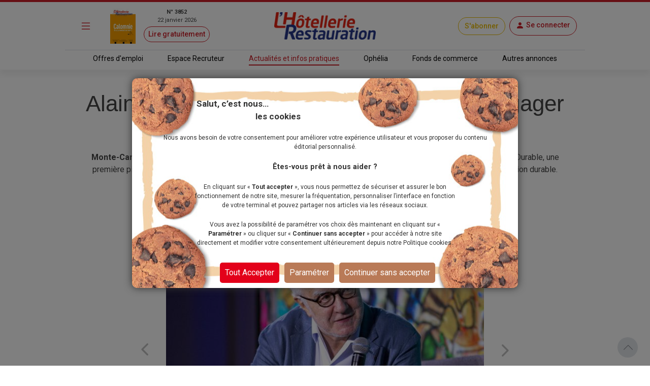

--- FILE ---
content_type: text/html; charset=utf-8
request_url: https://www.lhotellerie-restauration.fr/actualite/alain-ducasse-appelle-ses-confreres-a-s-engager-pour-une-gastronomie-durable
body_size: 27517
content:




<!DOCTYPE html>
<html lang="fr-FR" dir="ltr" xmlns:og="http://ogp.me/ns#">
<head>
    <meta charset="utf-8" />
    <meta http-equiv="Content-Type" content="text/html; charset=utf-8" />
    <meta name="viewport" content="width=device-width, initial-scale=1, user-scalable=yes">
    <title>Alain Ducasse appelle ses confr&#xE8;res &#xE0; s&#x27;engager pour une gastronomie durable</title>
    <link rel="icon" type="image/png" href="/favicon.ico" sizes="16x16">
    <meta name="theme-color" content="#CE1E28">
            <meta name="description" content="Alain Ducasse appelle ses confr&#xE8;res &#xE0; s&#x27;engager pour une gastronomie durable" />
        <meta name="image" content="https://www.lhotellerie-restauration.fr/PublishedFiles/Image/1d82f661/L/1d82f661-7651bf31-730d-48b0-81fc-2b3127c8d34e.jpg?v=638341239785410785">
        <meta itemprop="title" content="Alain Ducasse appelle ses confr&#xE8;res &#xE0; s&#x27;engager pour une gastronomie durable" />
            <meta itemprop="description" content="Alain Ducasse appelle ses confr&#xE8;res &#xE0; s&#x27;engager pour une gastronomie durable" />
        <meta itemprop="image" content="https://www.lhotellerie-restauration.fr/PublishedFiles/Image/1d82f661/L/1d82f661-7651bf31-730d-48b0-81fc-2b3127c8d34e.jpg?v=638341239785410785" />
            <meta property="og:title" content="Alain Ducasse appelle ses confr&#xE8;res &#xE0; s&#x27;engager pour une gastronomie durable" />
        <meta property="og:type" content="website" />
        <meta property="og:url" content="https://www.lhotellerie-restauration.fr/actualite/alain-ducasse-appelle-ses-confreres-a-s-engager-pour-une-gastronomie-durable" />
        <meta property="og:image" content="https://www.lhotellerie-restauration.fr/PublishedFiles/Image/1d82f661/L/1d82f661-7651bf31-730d-48b0-81fc-2b3127c8d34e.jpg?v=638341239785410785" />
            <meta property="og:description" content="Alain Ducasse appelle ses confr&#xE8;res &#xE0; s&#x27;engager pour une gastronomie durable" />
        <meta property="og:site_name" content="L'Hôtellerie Restauration" />
        <meta property="og:locale" content="fr_FR" />
        <meta property="fb:admins" content="100000198638506" />
        <meta property="fb:app_id" content="150969098610280" />
        <meta property="twitter:card" content="summary_large_image" />
        <meta property="twitter:url" content="https://www.lhotellerie-restauration.fr/actualite/alain-ducasse-appelle-ses-confreres-a-s-engager-pour-une-gastronomie-durable" />
        <meta property="twitter:title" content="Alain Ducasse appelle ses confr&#xE8;res &#xE0; s&#x27;engager pour une gastronomie durable" />
            <meta property="twitter:description" content="Alain Ducasse appelle ses confr&#xE8;res &#xE0; s&#x27;engager pour une gastronomie durable" />
        <meta property="twitter:image" content="https://www.lhotellerie-restauration.fr/PublishedFiles/Image/1d82f661/L/1d82f661-7651bf31-730d-48b0-81fc-2b3127c8d34e.jpg?v=638341239785410785" />
        <meta property="twitter:site" content="lhotellerieLHR" />
        <meta property="twitter:domain" content="lhotellerie-restauration.fr" />
        <meta property="twitter:creator" content="@lhotellerie_restauration" />
        <meta property="twitter:hashtag" content="hotellerie,restauration,emploi" />
    <meta http-equiv="X-UA-Compatible" content="IE=edge" />
    <meta name="apple-mobile-web-app-capable" content="yes" />

    <meta name="robots" content="max-snippet:-1, max-image-preview:large, max-video-preview:-1" />

		<meta name="robots" content="index, follow, noarchive, nocache">

    

    <link defer rel="stylesheet" href="https://fonts.googleapis.com/css?family=Roboto:300,400,500,700,900&display=swap">
    <link defer rel="stylesheet" href="https://fonts.cdnfonts.com/css/neo-sans-std-tr">
    <link defer rel="stylesheet" href="https://fonts.cdnfonts.com/css/bentonsans-regular">
    <link defer rel="stylesheet" href="/_fonts/alphanum.css" />
    <link defer rel="stylesheet" href="https://cdn.jsdelivr.net/npm/bootstrap-icons@1.11.1/font/bootstrap-icons.css">
    <link defer rel="stylesheet" href="https://cdnjs.cloudflare.com/ajax/libs/font-awesome/6.1.1/css/all.min.css" />

    
    
        <link defer rel="stylesheet" href="https://cdnjs.cloudflare.com/ajax/libs/jqueryui/1.12.1/jquery-ui.min.css" integrity="sha256-rByPlHULObEjJ6XQxW/flG2r+22R5dKiAoef+aXWfik=" crossorigin="anonymous" />
        <link defer rel="stylesheet" href="https://cdnjs.cloudflare.com/ajax/libs/bootstrap-tagsinput/0.8.0/bootstrap-tagsinput.css" integrity="sha256-uKEg9s9/RiqVVOIWQ8vq0IIqdJTdnxDMok9XhiqnApU=" crossorigin="anonymous" />
        <link defer rel="stylesheet" href="https://cdnjs.cloudflare.com/ajax/libs/toastr.js/latest/css/toastr.min.css" />
        <link defer rel="stylesheet" href="https://cdnjs.cloudflare.com/ajax/libs/slick-carousel/1.9.0/slick.min.css" integrity="sha512-yHknP1/AwR+yx26cB1y0cjvQUMvEa2PFzt1c9LlS4pRQ5NOTZFWbhBig+X9G9eYW/8m0/4OXNx8pxJ6z57x0dw==" crossorigin="anonymous" referrerpolicy="no-referrer" />
        <link defer rel="stylesheet" href="https://cdnjs.cloudflare.com/ajax/libs/slick-carousel/1.9.0/slick-theme.min.css" integrity="sha512-17EgCFERpgZKcm0j0fEq1YCJuyAWdz9KUtv1EjVuaOz8pDnh/0nZxmU6BBXwaaxqoi9PQXnRWqlcDB027hgv9A==" crossorigin="anonymous" referrerpolicy="no-referrer" />
        <link defer rel="stylesheet" href="https://cdnjs.cloudflare.com/ajax/libs/slim-select/2.12.1/slimselect.min.css" integrity="sha512-SfzwlVvWZrs8vawuFIIhjeCF8opltVLg96Wzfgr+hVF4jBT1qaOf6I/gYl9P4ZbQgDxRLjJBwUpypQoaGCxuOg==" crossorigin="anonymous" referrerpolicy="no-referrer" />
        <link defer rel="stylesheet" href="/_plugins/bootstrap-multiselect/css/bootstrap-multiselect.min.css" />
        <link defer rel="stylesheet" href="/_css/bundle.min.css?v=nizo0tcahf4nxl1bEacX89dkaVm17AGbXmEqB1RhifI" />
    
    <link rel="canonical" href="https://www.lhotellerie-restauration.fr/actualite/alain-ducasse-appelle-ses-confreres-a-s-engager-pour-une-gastronomie-durable" />

	<script async type="text/javascript">
		var tCPrivacyTagManager = "gtm";
	</script>
	<script async type="text/javascript" src="https://cdn.trustcommander.net/privacy/5824/privacy_v2_6.js"></script>
	<script async type="text/javascript">
		var scopeA;
		function getStatus(categoryID) {
			try {
				cact('consent.get', function (scopeB) {
					scopeA = scopeB;
				});
				if (scopeA && scopeA.consent.categories[categoryID].status === 'on') {
					return true;
				} else {
					return false;
				}
			} catch (e) {
				return false;
			}
		}
	</script>

    <script defer src="/_js/googletag.js"></script>
    <script defer>
        (function (w, d, s, l, i) {
            w[l] = w[l] || []; w[l].push({
                'gtm.start':
                    new Date().getTime(), event: 'gtm.js'
            }); var f = d.getElementsByTagName(s)[0],
                j = d.createElement(s), dl = l != 'dataLayer' ? '&l=' + l : ''; j.defer = true; j.src =
                    'https://www.googletagmanager.com/gtm.js?id=' + i + dl; f.parentNode.insertBefore(j, f);
        })(window, document, 'script', 'dataLayer', 'GTM-WJ5F6VR');
    </script>

        <script async src="https://tag.aticdn.net/131883/smarttag.js"></script>
    <script defer type="text/javascript" data-category="3" src="https://ced.sascdn.com/tag/776/smart.js"></script>
    <script defer type="text/javascript" data-category="3">
        var sas = sas || {};
        sas.cmd = sas.cmd || [];
        sas.cmd.push(function() {
         sas.setup({ networkid: 776, domain: "https://www6.smartadserver.com", defer: true });
        });
    </script>
</head>
<body class="editorial">
    <noscript>
        <iframe src="https://www.googletagmanager.com/ns.html?id=GTM-WJ5F6VR" height="0" width="0" style="display:none;visibility:hidden"></iframe>
    </noscript>

    <div id="wrapper" class="d-flex flex-column">
        <header class="fixed-top ">
            



<div class="default mb-2">
    <div class="red-line d-none d-md-block"></div>
    <!-- main nav -->
    <nav class="navbar navbar-dark main-nav">
        <div class="container g-0 my-1">
            <div class="row w-100 align-items-center">
                <div class="col-auto col-md-1 px-1">
                    <button id="main-menu-toggle" type="button" class="navbar-toggler text-primary px-1 px-md-3" data-bs-toggle="modal" href="#left-panel"><i class="bi bi-list"></i></button>
                </div>
                <div class="col-auto col-md-3 d-none d-md-block px-1">
                    <a id="header_newspaper" class="d-flex newspaper-link" href="https://collecte.numeo.acpm.fr/track?link=24441&amp;n=20260113&amp;cible=https%3A%2F%2Fwww.lhotellerie-restauration.fr%2Fpage-par-page.asp%3Ff%3D41tAfiffiPm0E%2CaoifXfV" target="_blank" rel="noreferrer noopener">
                        <img class="newspaper-cover-thumbnail" src="/PublishedFiles/Image/Cover/3852_22_janvier_2026.png" />
                        <div class="d-flex flex-column px-3 text-center">
                            <span class="fw-bold">N&#xB0; 3852</span>
                            <span>22 janvier 2026</span>
                            <span class="btn btn-pill btn-sm btn-outline-primary mt-1">Lire gratuitement</span>
                        </div>
                    </a>
                </div>
                <div class="col-auto col-md-4 px-1 text-center">
                    <a id="header_home" class="navbar-brand px-0 px-md-3" href="/">
                        <img src="/_images/logo.png" alt="Logo LHR">
                    </a>
                </div>
                <div class="col-auto col-md-4 ms-auto px-1 px-md-2">
                    <div class="row row-cols-auto justify-content-end align-items-center">
                            <a id="header_subscription" class="btn btn-pill btn-outline-primary subscribe" href="/abonnements">S&#x27;abonner</a>
                        <div class="text-center px-1 px-md-2">
                            


	<a id="account-menu-connection" class="text-primary text-center" rel="nofollow" href="/Identity/login?returnUrl=%2Factualite%2Falain-ducasse-appelle-ses-confreres-a-s-engager-pour-une-gastronomie-durable">
        <div class="btn btn-pill btn-outline-primary d-flex"><i class="bi bi-person-fill m-0"></i><span class="d-none d-md-block ms-1">Se connecter</span></div>
	</a>

                        </div>
                    </div>
                </div>
            </div>
        </div>
    </nav>

    <div class="border border-bottom border-0 container-md"></div>

    <!-- sub header -->
    <nav class="d-none d-md-block">
		<div class="container-fluid box-shadow-bottom">
			<div class="row row-cols-auto justify-content-center align-items-center">
				<ul class="nav">
					<li class="nav-item">
                        <a id="header_joboffers" class="nav-link nav-link--primary applicant " href="/emploi/emploi-hotel-restaurant">Offres d&#x27;emploi</a>
                    </li>
                    <li class="nav-item">
                        <a id="header_recruiter" class="nav-link nav-link--primary recruiter " href="/recrutement">Espace Recruteur</a>
                    </li>
					<li class="nav-item">
                        <a id="header_news" class="nav-link nav-link--primary default active" href="/actualite/home">Actualit&#xE9;s et infos pratiques</a>
					</li>
                    <li class="nav-item">
                        <a id="header_ophelia" class="nav-link nav-link--primary expert" href="/ophelia">Oph&#xE9;lia</a>
                    </li>
					<li class="nav-item">
                        <a id="header_commercialproperties" class="nav-link nav-link--primary vf" href="/vente-fonds-de-commerce.asp">Fonds de commerce</a>
                    </li>
					<li class="nav-item">
                        <a id="header_otherad" class="nav-link nav-link--primary recruiter" href="/pa.asp">Autres annonces</a>
					</li>
				</ul>
			</div>
		</div>
	</nav>
</div>
        </header>
        <div class="modal modal-left fade default" id="left-panel" aria-hidden="true" aria-labelledby="leftPanelLabel" tabindex="-1">
            <div class="modal-dialog modal-sm modal-dialog-centered">
                <div class="modal-content global-drawer">
                    <div class="modal-body p-0">
                        <ul class="list-group list-group-flush">
                            <li class="bg-light">
                                <a id="menu_newspaper" class="p-3 d-flex flex-row w-100" href="https://collecte.numeo.acpm.fr/track?link=24441&amp;n=20260113&amp;cible=https%3A%2F%2Fwww.lhotellerie-restauration.fr%2Fpage-par-page.asp%3Ff%3D41tAfiffiPm0E%2CaoifXfV" target="_blank" rel="noreferrer noopener">
                                    <div class="d-flex flex-column">
                                        <img class="img-fluid newspaper-cover-menu" src="/PublishedFiles/Image/Cover/3852_22_janvier_2026.png" />
                                    </div>
                                    <div class="d-flex flex-column px-3">
                                        <div class="d-flex flex-row fw-bold justify-content-center"> N&#xB0; 3852</div>
                                        <div class="text-center">22 janvier 2026</div>
                                        <div class="btn btn-pill btn-outline-primary m-2">
                                            Lire
                                        </div>
                                    </div>
                                </a>
                            </li>
                            <li class="list-group-item separator-menu-big"></li>
                            <li class="list-group-item list-group-item--primary applicant">
								<a id="menu_joboffers" class="link--primary" href="/emploi/emploi-hotel-restaurant">Offres d&#x27;emploi</a>
                            </li>
                            <li class="list-group-item list-group-item--primary recruiter">
								<a id="menu_recruiter" class="link--primary" href="/recrutement">Espace Recruteur</a>
                            </li>
                            <li class="list-group-item list-group-item--primary editorial">
                                <a id="menu_news" class="link--primary" href="/actualite/home">Actualit&#xE9;s et infos pratiques</a>
                            </li>
                            <li class="list-group-item list-group-item--primary expert">
                                <a id="menu_ophelia" class="link--primary" href="/ophelia">Oph&#xE9;lia</a>
                            </li>
                            <li class="list-group-item list-group-item--primary vf">
                                <a id="menu_commercialproperties" class="link--primary" href="/vente-fonds-de-commerce.asp">Fonds de commerce</a>
                            </li>
                            <li class="list-group-item list-group-item--primary ads">
                                <a id="menu_otherad" class="link--primary" href="/pa.asp">Autres annonces</a>
                            </li>
                            <li class="list-group-item separator-menu-big p-0"></li>
                            <li class="list-group-item">
                                <a id="menu_magazinearchive" href="/journal-hebdo-chr">Archives magazine</a>
                            </li>
                            <li class="list-group-item">
                                <a id="menu_newsletter" href="/actualite/newsletter">Newsletter</a>
                            </li>
                            <li class="list-group-item">
                                <a id="menu_videopodacst" href="/actualite/video-podcast">Vid&#xE9;os - Podcasts</a>
                            </li>
                            <li class="list-group-item list-group-item--primary subscribe">
                                <a id="menu_subscribe" class="link--primary" href="/abonnements">S&#x27;abonner</a>
                            </li>
                        </ul>
                    </div>
                </div>
            </div>
        </div>
        <div class="modal modal-right fade" id="right-panel" tabindex="-1" aria-hidden="true" aria-labelledby="rightPanelLabelabel">
            <div class="modal-dialog modal-sm modal-dialog-centered" role="document">
                <div class="modal-content user-drawer">
                    



                </div>
            </div>
        </div>
        <div class="spinnerOverlay"></div>
<div class="spinner spinner-border text-white" role="status"></div>
        <div id="div-main">
            <main>
                <!-- NE PAS changer cet id + 'advertised' - utilisé pour SmartAd -->
                <div id="ad-background" class="d-none d-lg-block"></div>
                <div class="container-fluid advertised g-0">
                    




	<script type="text/javascript" data-category="3">
		sas.cmd.push(function () {
			sas.call("onecall", {
				siteId: 37690,
				pageId: 257311,
				formats: [
					{ id: 101941 }, //one-call-Banner
					{ id: 101944 }  //one-call-Pave
				],
				target: ''
			});
		});
	</script>

<div id="div-main" class="container">
    <div id="sas_101941" class="text-center lazy"></div>
	<div class="row">
		



<header class="text-center">
	<h1 class="title my-3">
		Alain Ducasse appelle ses confr&#xE8;res &#xE0; s&#x27;engager pour une gastronomie durable
	</h1>
	<p class="chapo">
		<strong>
			Monte-Carlo
            (Monaco)
		</strong> Le 21 septembre &#xE0; Monaco, le chef multi-&#xE9;toil&#xE9; a lanc&#xE9; le premier Sommet de la Gastronomie Durable, une premi&#xE8;re pierre pour encourager la mobilisation des cuisiniers et passer &#xE0; l&#x27;action par le biais d&#x27;une charte de l&#x27;alimentation durable.
	</p>
	<div class="publication-date">
			<span>Publi&#xE9; le 11 octobre 2023 &#xE0; 13:47</span>
	</div>
	<div class="mx-auto my-3 mb-5">
		

<div class="row">
    <div id="carouselMedias" class="carousel slide mx-auto col-8" data-bs-ride="carousel" data-bs-interval="false">
         <div class="carousel-inner">
                <div class="carousel-item active">
                    <div class="imgBox">
                            <img src="/PublishedFiles/Image/1d82f661/L/1d82f661-7651bf31-730d-48b0-81fc-2b3127c8d34e.jpg?v=638341239785410785">
                    </div>
                    <div class="caption pt-2">
							<h5>&copy;Philippe Fitte</h5>
		                <p></p>
	                </div>
                </div>
                <div class="carousel-item ">
                    <div class="imgBox">
                            <img src="/PublishedFiles/Image/1d82f661/L/1d82f661-84cf918e-a150-4179-9457-428ea5cb1d78.jpg?v=638341239799631367">
                    </div>
                    <div class="caption pt-2">
							<h5>&copy;Philippe Fitte</h5>
		                <p></p>
	                </div>
                </div>
                <div class="carousel-item ">
                    <div class="imgBox">
                            <img src="/PublishedFiles/Image/1d82f661/L/1d82f661-eeb3b159-c7e7-4675-b055-8a797958714d.jpg?v=638341239803694268">
                    </div>
                    <div class="caption pt-2">
							<h5>&copy;Philippe Fitte</h5>
		                <p></p>
	                </div>
                </div>
        </div>
            <a class="carousel-control-prev d-flex" data-bs-target="#carouselMedias" data-bs-slide="prev" role="button">
                <span class="carousel-control-prev-icon text-black-50" aria-hidden="true"></span>
            </a>
            <a class="carousel-control-next d-flex" data-bs-target="#carouselMedias" data-bs-slide="next" role="button">
                <span class="carousel-control-next-icon text-black-50" aria-hidden="true"></span>
            </a>
            <div class="carousel-dark">
                <div class="carousel-indicators d-flex position-relative">
                        <button type="button" data-bs-target="#carouselMedias" data-bs-slide-to="0" class="active"></button>
                        <button type="button" data-bs-target="#carouselMedias" data-bs-slide-to="1" class=""></button>
                        <button type="button" data-bs-target="#carouselMedias" data-bs-slide-to="2" class=""></button>
                </div>
            </div>
    </div>
</div>
	</div>
</header>
        <div class="col-md-8">
            




<article>
    <div class="">
        <div class="body text-break">
	        <p>Quelle était votre motivation pour monter ce Sommet de la gastronomie durable en collaboration avec la Fondation Prince Albert II de Monaco ?</p>
<p>C’est la suite de la Naturalité. Il faut que tout le monde se mette à manger moins de protéines animales. Il faut prendre conscience de ce que manger veut dire par rapport à la santé des individus et de la planète. Je ne change pas de position. Il faut inverser les proportions : 80% de végétal et 20% de protéines animales. Autrefois, au restaurant, c’était l’inverse avec à peine 20% de garniture. C’est fini ! Au Meurice comme au Louis XV à Monaco, le bout de turbot ou de veau a changé de taille parce que ça suffit. Les clients de la haute gastronomie ne viennent pas pour se nourrir mais pour se faire plaisir. Et pour l’une des prochaines étapes, il faut goûter les produits dans leur plus grande naturalité à raison de 65 à 70 grammes de protéines maximum. Je n'y suis pas encore mais je veux être dans l’échantillonnage du goût. Il faut changer de paradigme et je crois que l’on peut faire école. Il faut que cela fasse tache d’huile… d’olive ! La haute gastronomie doit servir la restauration en général. On doit pouvoir saupoudrer et proposer une orientation pour tous.</p>
<p>A l'issue du Sommet de la gastronomie durable, vous comptez produire une charte de l'alimentation durable. Qu'en attendez-vous  ?</p>
<p>Il faut que les chefs s’engagent. Il faut que l’on rallie 30, 50, 100 chefs en France et à l’étranger. Avec ce sommet, j’ai voulu prendre la température, voir si cela suscitait l’intérêt. L’étape d’après, c’est la rédaction d’une charte de l’alimentation durable pour embarquer les cuisiniers, jeunes ou moins jeunes, ici comme à Tokyo, à en suivre les engagements. Cette charte va reprendre les 12 engagements majeurs qui seront issus des conclusions du sommet de la gastronomie durable. Mais il faudra quelques mois pour la peaufiner en demandant aux chefs ce qu’ils sont prêts à faire. A quoi veulent s’engager les confrères ? Ensuite, il faudra y revenir dans deux ans afin de mesurer les effets du respect des engagements et voir si l’on peut aller encore plus loin. Il faut évangéliser en disant : Etes-vous conscient qu’il va falloir changer ? On va poser les bases d’une évolution qui n’est pas une révolution mais un engagement.</p>
<p>Un exemple à méditer ?</p>
<p>J’admire mon confrère <strong>Daniel Humm</strong> qui a fait un restaurant vegan à New York, Eleven Madison Park, en rouvrant après le Covid. Michelin lui a donné 3 étoiles. Il fait un travail extraordinaire. Pour l’aider dans ses recherches, il a fait appel à <strong>Toschio</strong>, expert de la cuisine vegane des temples bouddhistes de Kyoto. J’ai travaillé avec ce chef en 2013 avant de faire la Naturalité car je suis allé dans la compréhension de la cuisine vegane traditionnelle. Avec Toschio, on n’apprend pas de recettes mais l’esprit, l’ADN de la cuisine végane de tradition japonaise. Cela nous a enrichis. Daniel Humm fait de la haute cuisine végane aujourd’hui. Je n’en suis pas là. Peut-être un jour. A Sapid à Paris, on est à 85/90% végan. Ce restaurant est un réfectoire qui montre que ce choix est possible aussi pour des gens avec un budget modeste.</p>
<p><a class="text-primary-light" href="https://www.lhotellerie-restauration.fr/actualite/theme/gastronomie" >Gastronomie</a> <a class="text-primary-light" href="https://www.lhotellerie-restauration.fr/actualite/theme/alain-ducasse" >Alain Ducasse</a> </p>
			    <aside class="aside p-4">
				    <h3 class="title">L'appétit croissant des français pour des expériences gastronomiques durables et végétariennes</h3>
				    <div class="row mt-md-3">
					    <div class="col-md-12">
						    <p>85% des français se disent intéressés par l’alimentation durable et 75% d’entre eux disent y être attentifs et prêts à en faire encore davantage</p>
<p>Seuls 23% des répondants considèrent les options végétariennes comme appétissantes à la lecture des menus.</p>
<p>Près de 8 végétariens sur 10 trouvent qu’il n’y a pas assez d'options végétariennes sur les menus des restaurants (contre 40 % des non-végétariens).</p>
<p>(Étude réalisée par TheFork en France en juillet 2023 auprès de 1110 utilisateurs de TheFork).</p>
<p> </p>
					    </div>
				    </div>
			    </aside>
			    <aside class="aside p-4">
				    <h3 class="title">Les cinq thèmes du Sommet de la gastronomie durable</h3>
				    <div class="row mt-md-3">
					    <div class="col-md-12">
						    <p>Sous le Haut Patronage de S.A.S. le Prince Albert II de Monaco, la première édition du Sommet de la gastronomie durable a été organisée à Monaco sur une proposition d’Alain Ducasse, en collaboration avec la Fondation Prince Albert II de Monaco, avec le soutien de Moët Hennessy et de la Société des Bains de Mer. La parole a été donnée aux acteurs du changement : chefs engagés, scientifiques, producteurs, écoles, futurs chefs et jeunes leaders de la transition écologique. </p>
<p>- Cultiver et pêcher à l’heure du dérèglement climatique</p>
<p>- Cuisiner responsable</p>
<p>- S’engager pour la gastronomie durable</p>
<p>- Restaurer l’éducation alimentaire</p>
<p>- Quel futur pour la gastronomie ?</p>
					    </div>
				    </div>
			    </aside>
            <div class="p-4">
                    <a class="btn btn-outline-primary rounded-pill" href="/actualite/theme/restauration">
                        Restauration
                    </a>
                    <a class="btn btn-outline-primary rounded-pill" href="/actualite/theme/durable">
                        durable
                    </a>
                    <a class="btn btn-outline-primary rounded-pill" href="/actualite/theme/gastronomie">
                        Gastronomie
                    </a>
                    <a class="btn btn-outline-primary rounded-pill" href="/actualite/theme/alain-ducasse">
                        Alain Ducasse
                    </a>
            </div>
                <div class="row">
                    <hr />
                    <div class="text-end d-flex align-items-center justify-content-end writer">
                            <img src="/UploadFiles/Photo/a1b2c3d4/a1b2c3d4-nadine-lemoine.jpg?v=635805898471446542" alt="Photo" class="img-thumbnail photo-60" />
                        <p class="m-0 mx-3">
                            Publi&#xE9; par
                            

    <a href="/actualite/auteur/nadine-lemoine">Nadine LEMOINE</a>


                        </p>
                    </div>
                </div>
        </div>
        <br />
        <div class="p-3 text-center" style="border: dotted">
            



	    <a id="add_bookmark_btnD" class="btn btn-outline-dark rounded-pill m-2" href="/mon-compte/mes-favoris/Article/alain-ducasse-appelle-ses-confreres-a-s-engager-pour-une-gastronomie-durable/creation">
	        <i class="bi bi-bookmark-heart"></i><span class="d-none d-md-inline">Ajouter aux favoris</span>
	    </a>
	<a id="delete_bookmark_btn" class="btn btn-outline-dark rounded-pill m-2 d-none">
		<i class="bi bi-bookmark-heart-fill"></i><span class="d-none d-md-inline">Supprimer des favoris</span>
	</a>
<input id="AddBookmarkSuccessLabel" type="hidden" value="L&#x27;ajout aux favoris a &#xE9;t&#xE9; fait avec succ&#xE8;s" />
<input id="DeleteBookmarkSuccessLabel" type="hidden" value="Le favoris a &#xE9;t&#xE9; supprim&#xE9; avec succ&#xE8;s" />
<input id="OperationFailedLabel" type="hidden" value="L&#x27;op&#xE9;ration a &#xE9;chou&#xE9;e" />
            <a class="btn btn-outline-dark rounded-pill m-2" href="#createMessageEntryForm">
                <i class="bi bi-chat"></i><span class="d-none d-md-inline">Commenter</span>
            </a>
            <a class="nativeShareButton btn btn-outline-dark rounded-pill m-2" href="javascript:void(0);" onClick="shareUrl(document.title,'', document.location.href)">
                <i class="bi bi-share"></i><span class="d-none d-md-inline">Partager</span>
            </a>
        </div>
        <br />
        <div id="listMessageEntryForm" class="card">
            <div class="card-header bg-dark text-white">
                <span>Commentaires</span>
            </div>
            <div class="row d-flex align-content-center p-2">
                <div id="commentForm" class="row content p-2">
                    <div class="paywall">
                        <form method="post" action="/actualite/alain-ducasse-appelle-ses-confreres-a-s-engager-pour-une-gastronomie-durable/deposer-un-commentaire">
                            


<div id="createMessageEntryForm" class="px-2">
	<input type="hidden" value="" id="PersonId" name="PersonId" />
	<input type="hidden" value="75381" id="ArticleId" name="ArticleId" />
	<input type="hidden" value="" id="ParentId" name="ParentId" />
	<input type="hidden" value="" id="MessageEntryId" name="MessageEntryId" />
	<input type="hidden" value="Comment" data-val="true" data-val-required="The MessageEntryType field is required." id="MessageEntryType" name="MessageEntryType" />
	<input type="hidden" value="Ajouter un commentaire" id="MessagePlaceHolder" name="MessagePlaceHolder" />
	<input type="hidden" value="Publier" id="ButtonLabel" name="ButtonLabel" />
	<input type="hidden" value="" id="UserName" name="UserName" />

    
	<div class="row">
		<div class="d-lg-flex justify-content-between align-items-center my-3">
			<div class="d-flex">
					<input type="hidden" value="_images/profile.jpg" id="PhotoNameUrl" name="PhotoNameUrl">
					<img id="MessageEntryAvatar" class="img-thumbnail photo-60 me-2" src="/_images/profile.jpg" alt="Photo" style="" />
				<div class="me-2">
					<input id="MessageEntryFullName" type="text" class="form-control w-auto my-2" placeholder="Pr&#xE9;nom Nom" value="" data-val="true" data-val-maxlength="Ce champ ne peut pas faire plus de 200 caract&#xE8;res." data-val-maxlength-max="200" data-val-minlength="Ce champ doit contenir au moins 3 caract&#xE8;res." data-val-minlength-min="3" maxlength="200" name="FullName">
					<span class="invalid-feedback m-0 field-validation-valid" data-valmsg-for="FullName" data-valmsg-replace="true"></span>
				</div>
			</div>
			<div class="form-check mt-2 mt-lg-0">
				<input id="MessageEntryIsAnonymous" class="form-check-input form-check-input--primary" type="checkbox" data-val="true" data-val-required="The IsAnonymous field is required." name="IsAnonymous" value="true">
                <label class="form-check-label" for="MessageEntryIsAnonymous">Cocher cette case pour rester anonyme</label>
			</div>
		</div>
	</div>
	<div class="row g-3">
		<div class="col-12">
			<textarea id="Message" class="form-control" placeholder="Ajouter un commentaire" data-val="true" data-val-maxlength="Ce champ ne peut pas faire plus de 4000 caract&#xE8;res." data-val-maxlength-max="4000" data-val-minlength="Ce champ doit contenir au moins 3 caract&#xE8;res." data-val-minlength-min="3" data-val-required="Veuillez renseigner ce champ." maxlength="4000" name="Message">
</textarea>
			<span class="invalid-feedback field-validation-valid" data-valmsg-for="Message" data-valmsg-replace="true"></span>
		</div>
		  <div class="col-12">
            <p>En cliquant sur publier vous acceptez les <a target="_blank" class="text-primary" href="/conditions-generales-utilisation">[conditions g&#xE9;n&#xE9;rales d&#x27;utilisation]</a></p>
            <p>Voir notre <a target="_blank" class="text-primary" href="/politique-donnees-personnelles">Politique des donn&#xE9;es personnelles</a></p>
        </div>
	</div>
	<div class="row m-2">
		<div class="col text-end">
			<button class="btn btn-outline-primary rounded-pill" type="submit">Publier</button>
		</div>
	</div>
</div>
                        <input name="__RequestVerificationToken" type="hidden" value="CfDJ8P_Zmn3OiMBFvuxenHUSXxcS21zahBxleVCS2VnTSHXoLVUS4jUbMbuv6j4yrsTsFpuv1kN38DEy5UOR4EVc8PFeXpLlmH8SP-eWE3tFNWORix2AUQ9JYJQ80ZyA_M1_XtnAtgunbT5FrlN90s0V7dE" /><input name="IsAnonymous" type="hidden" value="false"></form>
                    </div>


    <div id="paywall-widget" class="mt-5 d-none">
        <div class="d-flex justify-content-center">
            <div class="card card-body paywallCard align-items-center p-4">
                <img class="row my-4" src="/_images/HeaderPaywall.png">
                        <p class="h2 fw-bold">Dialoguez avec nos experts !</p>
                        <p class="text-primary fst-italic fs-7">(Service réservé à nos abonnés : 3,90€/mois)</p>
                        <p class="text-center p-2">
                            Vous souhaitez <b>poser une question</b><br /> ou <b>ajouter un commentaire</b>&nbsp;?
                        </p>
                        <p class="text-center p-2">
                            <b>Un seul clic pour accéder à la suite&nbsp;:</b>
                        </p>
                <div class="d-grid gap-4 w-100 w-md-50 mb-4">
                    <a class="btn btn-lg btn-primary w-100" href="/abonnements">Découvrir les offres</a>
                        <a id="account-menu-connection" class="btn btn-lg btn-secondary" rel="nofollow" href="/Identity/login?returnUrl=%2Factualite%2Falain-ducasse-appelle-ses-confreres-a-s-engager-pour-une-gastronomie-durable">Je me connecte</a>
                </div>
            </div>
        </div>
    </div>
	<script>
        function createPaywall(){
            document.querySelector(".paywall").classList.add("d-none");
            document.querySelector("#paywall-widget").classList.remove("d-none");
        }

        document.addEventListener('DOMContentLoaded', function(){
            if(true){
                document.querySelector(".paywall form").onclick = function(){
                    document.querySelector(".paywall select")?.blur();
                    createPaywall();
                };
            }
            else{
                createPaywall();
            }
        });
	</script>
                </div>
            </div>
        </div>
        <br />
	</div>
		<aside class="row preview-list">
			<h2 class="title-section">&#xC0; voir aussi</h2>
                <div class="col-12 col-md-4 p-0">
                    



<article class="default px-3 ">
	<a class="mx-auto p-1 link--primary" href="/actualite/bourguignon-cassoulet-et-blanquette-le-top-3-des-plats-ambassadeurs-de-la-france-dans-le-monde">
        <div class="imgBox thumbnail mb-3">
					<img src="/PublishedFiles/Image/65586ac2/M/65586ac2-1316c5fe-1268-4258-a8d2-548ae16e4d28.jpg?v=638790316791305818" alt="La blanquette de veau - ici, celle servie aux Deux Magots, &#xE0; Paris - dans le &quot;top 3&quot; des plats ambassadeurs de la France dans le monde.">
        </div>
        <h3 class="title">
			 Bourguignon, cassoulet et blanquette : le top 3 des plats ambassadeurs de la France dans le monde
			<div class="d-inline-flex">
			</div>
		</h3>
		<p class="text-truncate--five-lines chapo">
			En marge de la cérémonie du guide Michelin 2025, l’institut Ipsos publie les résultats d’une étude sur Les Français et la gastronomie. Principaux enseignements : les grands...
		</p>
		<div class="publication-date">

<span tabindex="0" data-bs-toggle="tooltip" data-bs-placement="bottom" title="31/03/2025 15:27">
	lundi 31 mars 2025
</span>		</div>
	</a>
</article>
                </div>
                <div class="col-12 col-md-4 p-0">
                    



<article class="default px-3 ">
	<a class="mx-auto p-1 link--primary" href="/actualite/a-biarritz-andree-rosier-tourne-la-page-de-son-restaurant-etoile">
        <div class="imgBox thumbnail mb-3">
					<img src="/PublishedFiles/Image/65586ac2/M/65586ac2-d58a7086-d4ac-4eaa-a6fb-b92915e78eb8.jpg?v=638936375931685475" alt="Andr&#xE9;e et St&#xE9;phane Rosier ont tenu le restaurant &quot;Les Rosiers&quot; durant 17 ans &#xE0; Biarritz">
        </div>
        <h3 class="title">
			À Biarritz, Andrée Rosier tourne la page de son restaurant étoilé
			<div class="d-inline-flex">
			</div>
		</h3>
		<p class="text-truncate--five-lines chapo">
			Vie de famille, pression économique, envie d’ailleurs : les raisons de la fermeture du restaurant Les Rosiers à Biarritz  sont multiples. Andrée Rosier, sa cheffe étoilée,...
		</p>
		<div class="publication-date">

<span tabindex="0" data-bs-toggle="tooltip" data-bs-placement="bottom" title="18/09/2025 09:00">
	jeudi 18 septembre 2025
</span>		</div>
	</a>
</article>
                </div>
                <div class="col-12 col-md-4 p-0">
                    



<article class="default px-3 ">
	<a class="mx-auto p-1 link--primary" href="/actualite/vin-quelles-alternatives-aux-bouteilles-a-usage-unique">
        <div class="imgBox thumbnail mb-3">
					<img src="/PublishedFiles/Image/37c210c0/M/37c210c0-7c4ce71b-a9a7-49e1-82e8-2d26d7b6c2c0.jpg?v=638562906041048064" alt="La marque La Robe du vin propose du vin en canette.">
        </div>
        <h3 class="title">
			Vin : quelles alternatives aux bouteilles à usage unique ?
			<div class="d-inline-flex">
			</div>
		</h3>
		<p class="text-truncate--five-lines chapo">
			Selon une étude de l’Ademe, 46 % des émissions de CO2 d’une entreprise viticole résultent de la fabrication et du transport des bouteilles en verre. Sans oublier leur...
		</p>
		<div class="publication-date">

<span tabindex="0" data-bs-toggle="tooltip" data-bs-placement="bottom" title="16/08/2024 10:00">
	vendredi 16 ao&#xFB;t 2024
</span>		</div>
	</a>
</article>
                </div>
		</aside>
</article>

    <script>
        location.hash = "";
    </script>

        </div>
		<div class="v-divider-light col-md-4">



<aside class="vertical-content">
	<h2 class="title">Articles les plus lus</h2>
        <div class="vertical-content-list">
                <a class="link--primary d-inline-flex" href="/sos-experts/smic-a-jour-au-1er-janvier-2026">
                    <span class="number">1.</span>
                    <article class="text-truncate--two-lines">
	                    <h3 class="d-inline">
		                    Smic à jour au 1er janvier 2026
	                    </h3>
                    </article>
                </a>
		            <hr class="my-3" />
                <a class="link--primary d-inline-flex" href="/sos-experts/avantage-en-nature-nourriture-2026">
                    <span class="number">2.</span>
                    <article class="text-truncate--two-lines">
	                    <h3 class="d-inline">
		                    Avantage en nature nourriture 2026
	                    </h3>
                    </article>
                </a>
		            <hr class="my-3" />
                <a class="link--primary d-inline-flex" href="/actualite/5000-un-juste-prix-pour-la-reputation-brisee-d-un-chef-en-pleine-ascension">
                    <span class="number">3.</span>
                    <article class="text-truncate--two-lines">
	                    <h3 class="d-inline">
		                    Calomnie : et si ça tombait sur vous ?
	                    </h3>
                    </article>
                </a>
		            <hr class="my-3" />
                <a class="link--primary d-inline-flex" href="/actualite/retrouvez-le-journal-de-janvier-en-ligne">
                    <span class="number">4.</span>
                    <article class="text-truncate--two-lines">
	                    <h3 class="d-inline">
		                    Retrouvez le journal de janvier en ligne
	                    </h3>
                    </article>
                </a>
		            <hr class="my-3" />
                <a class="link--primary d-inline-flex" href="/actualite/une-annee-2025-positive-pour-le-groupe-logis-hotels">
                    <span class="number">5.</span>
                    <article class="text-truncate--two-lines">
	                    <h3 class="d-inline">
		                    Une année 2025 positive pour le Groupe Logis Hôtels
	                    </h3>
                    </article>
                </a>
		</div>
</aside>                <br />
                <div id="sas_101944" class="text-center mt-2 lazy"></div>
                <br />



<section class="vertical-content">
	<h2 class="title">Vid&#xE9;os-Podcasts</h2>
        <div class="last-video-podcast d-flex">
            <a class="box-overlay w-100" href="/actualite/podcast-valentin-barbera-chef-et-fondateur-d-osma-a-sarge-sur-braye">
                <iframe class="w-100 h-100" frameborder="0" src="https://embed.acast.com/651c1cdc315af90011f3e94b/690dbcd4c1ed8717c5afc22c"></iframe>
                <div class="overlay">
                    <div class="white-pill">
                            <i class="icon-podcast"></i>
                    </div>
                </div>
            </a>
		</div>
		<div class="row row-cols-auto justify-content-center my-3">
			<a href="/actualite/video-podcast" class="btn btn-pill btn-outline-primary">Voir plus de vid&#xE9;os - podcasts</a>
		</div>
</section>				<br/>



<section class="vertical-content">
	<h2 class="title">Newsletter</h2>
	<div class="text-center pt-3">
		<img class="img-fluid" src="/_images/newsletter.jpg" />
		<p class="p-2">Ne Ratez plus l&#x27;actualit&#xE9; , abonnez-vous &#xE0; la newsletter !</p>
	        <button class="btn btn-outline-primary btn-pill" type="button" data-bs-toggle="collapse" data-bs-target="#EmailNewsletterCollapse" aria-expanded="false" aria-controls="EmailNewsletterCollapse">
	            Je m&#x27;abonne
	        </button>
	        <div id="EmailNewsletterCollapse" class="collapse">
	            <div class="input-group m-3">
	                <input id="inputNewsletterEmail" class="form-control input-email-news" type="email" placeholder="Email" aria-label="Email" aria-describedby="button-newsletter" maxlength="50">
	                <button id="button-newsletter" class="btn btn-primary add-newsletter" type="button" data-url="/mon-compte/inscription-newsletter" data-target="inputNewsletterEmail">OK</button>
	            </div>
	        </div>
    </div>
    <div class="mt-3">
        <div id="success-newsletter" class="alert-newsletter-success text-center" style="display: none">Vous êtes inscrits à la newsletter !</div>
        <div id="badmail-newsletter" class="alert-newsletter-fail text-center" style="display: none">Veuillez saisir une adresse email valide.</div>
        <div id="missingmail-newsletter" class="alert-newsletter-fail text-center" style="display: none">Veuillez saisir une adresse email.</div>
        <div id="error-newsletter" class="alert-newsletter-fail" style="display: none"></div>
    </div>
</section>				<br/>



<section class="vertical-content applicant">
	<h2 class="title">Derni&#xE8;res offres d&#x27;emploi</h2>
                <a href="/emploi/3e72d954/tout-proche-de-la-cite-corsaire-directe/_NNN53_" class="d-block list-group-item-action flex-column align-items-start" id="1666731">
					<div class="d-flex w-100 justify-content-between">
                        <h3 class="mb-1 text-primary text-truncate">Serveur H/F</h3>
					</div>
                    <p class="location"><i class="icon-map"></i>35 - Saint-Malo</p>
						<div class="row align-items-center mb-3">
							<div class="col-12 text-truncate--three-lines text-truncate--three-lines-ie text-item ps-0">
                                <p class="text-truncate--three-lines chapo">Tout proche de la cit&#xE9; corsaire, directement sur la plage, l&#x2019;H&#xF4;tel Le Nouveau Monde**** propose 83 chambres avec vue mer ou c&#xF4;t&#xE9; sud. Il poss&#xE8;de Spa, piscine &#xE0; jets sous-marins, hammam, solarium. Le restaurant &#xAB; Les 7 Mers &#xBB; largement ouvert sur la mer, propose de v&#xE9;ritables aventures culinaires &#xE0; t</p>
							</div>
						</div>
                            <small class="date">Post&#xE9; le 20 janvier 2026</small>
				</a>
				<hr style="background: transparent; border-top: 1px dashed #6c757d;">
                <a href="/emploi/058be920/nous-recherchons-un-jeune-chef-de-cuisin/00d7b086" class="d-block list-group-item-action flex-column align-items-start" id="1666734">
					<div class="d-flex w-100 justify-content-between">
                        <h3 class="mb-1 text-primary text-truncate">Chef de cuisine H/F</h3>
					</div>
                    <p class="location"><i class="icon-map"></i>75 - PARIS 13</p>
						<div class="row align-items-center mb-3">
							<div class="col-12 text-truncate--three-lines text-truncate--three-lines-ie text-item ps-0">
                                <p class="text-truncate--three-lines chapo">Nous recherchons un jeune CHEF DE CUISINE/RESPONSABLE RESTAURATION, pr&#xEA;t &#xE0; prendre un r&#xF4;le central au sein de notre &#xE9;tablissement de loisirs situ&#xE9; au c&#x153;ur du 13e arrondissement de Paris.&#xD;&#xA;Vous serez &#xE0; la fois chef de cuisine et responsable du pole restauration/bar avec un v&#xE9;ritable pouvoir de propos</p>
							</div>
						</div>
                            <small class="date">Post&#xE9; le 20 janvier 2026</small>
				</a>
				<hr style="background: transparent; border-top: 1px dashed #6c757d;">
                <a href="/emploi/f1e00664/tout-proche-de-la-cite-corsaire-directe/_NNN5Yl" class="d-block list-group-item-action flex-column align-items-start" id="1666729">
					<div class="d-flex w-100 justify-content-between">
                        <h3 class="mb-1 text-primary text-truncate">Serveur petit-d&#xE9;jeuner H/F</h3>
					</div>
                    <p class="location"><i class="icon-map"></i>35 - Saint-Malo</p>
						<div class="row align-items-center mb-3">
							<div class="col-12 text-truncate--three-lines text-truncate--three-lines-ie text-item ps-0">
                                <p class="text-truncate--three-lines chapo">Tout proche de la cit&#xE9; corsaire, directement sur la plage, l&#x2019;H&#xF4;tel Le Nouveau Monde**** propose 83 chambres avec vue mer ou c&#xF4;t&#xE9; sud. Il poss&#xE8;de Spa, piscine &#xE0; jets sous-marins, hammam, solarium. Le restaurant &#xAB; Les 7 Mers &#xBB; largement ouvert sur la mer, propose de v&#xE9;ritables aventures culinaires &#xE0; t</p>
							</div>
						</div>
                            <small class="date">Post&#xE9; le 20 janvier 2026</small>
				</a>
		<div class="row row-cols-auto justify-content-center my-3">
            <a class="btn btn-pill btn-outline-primary" href="/emploi/emploi-hotel-restaurant">Voir toutes les offres d&#x27;emploi</a>
		</div>
</section>		</div>
	</div>
</div>
<br />
<div class="bg-light p-5 mb-5">
	<div class="container">
		<aside class="preview-list row">
			<h2>S&#xE9;lection de la r&#xE9;daction</h2>
					<div class="col-12 col-md-4 p-0">
						



<article class="default px-3 ">
	<a class="mx-auto p-1 link--primary" href="/actualite/le-recap-info-du-12-au-16-janvier-2026">
        <div class="imgBox thumbnail mb-3">
					<img src="/PublishedFiles/Image/65586ac2/M/65586ac2-1dd23827-977f-4453-ac8f-4fd04a5985d2.png?v=639041522020970390">
        </div>
        <h3 class="title">
			Le récap'info du 12 au 16 janvier 2026
			<div class="d-inline-flex">
			</div>
		</h3>
		<p class="text-truncate--five-lines chapo">
			Pressé ? Retrouvez l'essentiel de l'info de la semaine !
		</p>
		<div class="publication-date">

<span tabindex="0" data-bs-toggle="tooltip" data-bs-placement="bottom" title="16/01/2026 09:23">
	Il y a 4 jours
</span>		</div>
	</a>
</article>
					</div>
					<div class="col-12 col-md-4 p-0">
						



<article class="default px-3 v-divider-light">
	<a class="mx-auto p-1 link--primary" href="/actualite/societe-a-mission-un-outil-de-recrutement-et-de-fidelisation">
        <div class="imgBox thumbnail mb-3">
					<img src="/PublishedFiles/Image/65586ac2/M/65586ac2-1065dcfa-4c07-4c4f-83c0-e64207ae2083.jpg?v=639017360107157355" alt="Pour Vincent Le Roux, une mission n&#x2019;est &#xAB; ni un slogan ni un &#xE9;l&#xE9;ment marketing &#xBB;.">
        </div>
        <h3 class="title">
			Société à mission : un outil de recrutement et de fidélisation ?
			<div class="d-inline-flex">
			</div>
		</h3>
		<p class="text-truncate--five-lines chapo">
			Les sociétés à mission cherchent à concilier performance économique et objectifs sociaux et environnementaux, en gravant ces derniers dans leurs statuts. La mission choisie...
		</p>
		<div class="publication-date">

<span tabindex="0" data-bs-toggle="tooltip" data-bs-placement="bottom" title="15/01/2026 09:30">
	Il y a 5 jours
</span>		</div>
	</a>
</article>
					</div>
					<div class="col-12 col-md-4 p-0">
						



<article class="default px-3 v-divider-light">
	<a class="mx-auto p-1 link--primary" href="/actualite/retrouvez-le-journal-de-janvier-en-ligne">
        <div class="imgBox thumbnail mb-3">
					<img src="/PublishedFiles/Image/65586ac2/M/65586ac2-93d36c83-af1a-4684-aaf3-71cebb76e8c2.png?v=639039111589062245">
        </div>
        <h3 class="title">
			Retrouvez le journal de janvier en ligne
			<div class="d-inline-flex">
			</div>
		</h3>
		<p class="text-truncate--five-lines chapo">
			Calomnie : et si &ccedil;a tombait sur vous ? &bull; Pr&eacute;venir les risques incendie dans les restaurants et d&eacute;bits de boissons &bull; Des joueurs de l'AS...
		</p>
		<div class="publication-date">

<span tabindex="0" data-bs-toggle="tooltip" data-bs-placement="bottom" title="13/01/2026 14:25">
	mardi 13 janvier 2026
</span>		</div>
	</a>
</article>
					</div>
		</aside>
	</div>
</div>

                </div>
                <button id="back-to-top" type="button" class="btn btn-circle back-to-top r-270"><i class="icon-chevron-light"></i></button>
            </main>
        </div>
        <footer class="">
            

<div class="default">
    <div class="red-line"></div>
    <div class="container my-0">
        <div class="row row-cols-lg-3">
            <div class="d-flex flex-column px-1 pt-3">
				<span id="footer_joboffers" class="section-title my-2"><a href="/emploi/emploi-hotel-restaurant">Offres d&#x27;emploi</a></span>
				<a id="footer_all_joboffers" href="/emploi/offre-emploi">Toutes nos offres d&#x27;emploi</a>
                <a id="footer_buildcv" href="/emploi/blog/construire_son_cv.asp">Construire son CV</a>
                <a id="footer_writecoverletter" href="/sos-experts/emploi-les-elements-cles-pour-une-lettre-de-motivation-persuasive">R&#xE9;diger une lettre de motivation</a>
                <a id="footer_getreadyjobinterview" href="/emploi/blog/preparer_entretien_de_recrutement.asp">Se pr&#xE9;parer pour un entretien d&#x27;embauche</a>
            </div>
            <div class="d-flex flex-column px-1 pt-3">
                <span id="footer_recruiter" class="section-title my-2"><a href="/recrutement">Espace Recruteur</a></span>
                <a id="footer_placejobad" href="/recrutement/publier-offre-emploi/choix-offre">Publier une offre d&#x27;emploi</a>
                <a id="footer_resumebank" href="/emploi/recr_accesbanquecv.asp">Consulter la CVth&#xE8;que</a>
                <a id="footer_recruitingwell" href="/emploi/bien-recruter-dans-l-hotellerie-restauration.htm">Bien recruter</a>
                <a id="footer_buildbrandad" href="/recrutement/construisez-votre-marque-employeur">Page Entreprise</a>
            </div>
            <div class="d-flex flex-column px-1 pt-3">
                <span id="footer_news" class="section-title my-2"><a href="/actualite/home">Actualit&#xE9;s et infos pratiques</a></span>
                <a id="footer_newspapersubscription" href="/abonnements">S&#x27;abonner</a>
                <a id="footer_videospodcasts" href="/actualite/video-podcast">Vid&#xE9;os &amp; Podcasts</a>
                <a id="footer_newsletter" href="/actualite/newsletter">Newsletter</a>
                <a id="footer_magazinearchive" href="/journal-hebdo-chr">Archives Magazine</a>
            </div>
        </div>
        <div class="row row-cols-lg-3 pb-3">
            <div class="d-flex flex-column px-1 pt-3">
                <span class="section-title my-2">
                    <a id="footer_ophelia" href="/ophelia">Oph&#xE9;lia</a>
                </span>
                <a id="footer_assistant_ai" href="/ophelia">Votre assistante IA sp&#xE9;cialis&#xE9;e en h&#xF4;tellerie-restauration</a>
                <a id="footer_content" href="/sos-experts/fiche-pratique">Rechercher une fiche pratique</a>
                <a id="footer_messageentry" href="/sos-experts/question-reponse">Questions / R&#xE9;ponses</a>
            </div>
            <div class="d-flex flex-column px-1 pt-3">
                <span class="section-title my-2"><a id="footer_commercialproperties" href="/vente-fonds-de-commerce.asp">Fonds de commerce</a></span>
                <a id="footer_searchcommercialproperties" href="/vente-fonds-de-commerce.asp">Rechercher un fonds de commerce</a>
                <a id="footer_placecommercialproperties" href="/vente-fonds-commerce/passerannonce.asp">Passer une annonce fonds de commerce</a>
            </div>
            <div class="d-flex flex-column px-1 pt-3">
                <span class="section-title my-2"><a id="footer_home" href="/">L&#x27;H&#xF4;tellerie Restauration</a></span>
                <a id="footer_legalnotices" href="/mentions-legales">Mentions l&#xE9;gales</a>
                <a id="footer_cookiespolicy" href="/politique-cookies">Politique des cookies</a>
                <a id="footer_personaldatapolicy" href="/politique-donnees-personnelles">Politique de donn&#xE9;es personnelles</a>
                <a id="footer_contactus" href="/nous-contacter">Nous contacter</a>
            </div>
        </div>
    </div>
    <div class="border border-bottom border-0 container-md"></div>
    <div class="container">
        <div class="row justify-content-between align-items-center py-3">
            <div class="col-auto my-2">
                <img src="/_images/logo.png" alt="Logo LHR">
            </div>
            <div class="col-auto d-md-flex align-items-center my-2">
                <span class="section-title my-1 me-2">Suivez-nous :</span>
                <div class="text-white">
                    <a class="btn btn-dark btn-circle" href="https://www.facebook.com/LHotellerieRestauration" title="Suivez-nous sur Facebook" target="_blank" rel="noreferrer noopener">
                        <i class="icon-facebook fs-5"></i>
                    </a>
                    <a class="btn btn-dark btn-circle" href="https://twitter.com/lhotellerielhr" title="Suivez-nous sur Twitter" target="_blank" rel="noreferrer noopener">
                        <i class="bi bi-twitter-x"></i>
                    </a>
                    <a class="btn btn-dark btn-circle" href="https://www.instagram.com/lhotellerie.restauration" title="Suivez-nous sur Instagram" target="_blank" rel="noreferrer noopener">
                        <i class="bi bi-instagram"></i>
                    </a>
                    <a class="btn btn-dark btn-circle" href="https://www.snapchat.com/add/lhotellerie-lhr" title="Suivez-nous sur Snapchat" target="_blank" rel="noreferrer noopener">
                        <i class="bi bi-snapchat"></i>
                    </a>
                    <a class="btn btn-dark btn-circle" href="https://www.youtube.com/channel/UCkBaOOTYUwZQkMVRzmlrNqw" title="Suivez-nous sur YouTube" target="_blank" rel="noreferrer noopener">
                        <i class="bi bi-youtube"></i>
                    </a>
                    <a class="btn btn-dark btn-circle" href="https://www.tiktok.com/@lhotellerierestauration" title="Suivez-nous sur TiktTok" target="_blank" rel="noreferrer noopener">
                        <i class="bi bi-tiktok"></i>
                    </a>
                    <a class="btn btn-dark btn-circle" href="https://open.spotify.com/show/7MiKcFuRKcWrcSkI6FJBlN" title="Suivez-nous sur Spotify" target="_blank" rel="noreferrer noopener">
                        <i class="bi bi-spotify"></i>
                    </a>
                    <a class="btn btn-dark btn-circle" href="https://podcasts.apple.com/fr/channel/lh%C3%B4tellerie-restauration/id6476413571" title="Suivez-nous sur Apple Podcasts" target="_blank" rel="noreferrer noopener">
                        <i class="fa-solid fa-podcast"></i>
                    </a>
                    <a class="btn btn-dark btn-circle" href="https://www.deezer.com/fr/show/1000361811?host=0&utm_campaign=clipboard-generic&utm_source=user_sharing&utm_content=talk_show-1000361811&deferredFl=1" title="Suivez-nous sur Deezer" target="_blank" rel="noreferrer noopener">
                        <i class="fa-brands fa-deezer"></i>
                    </a>
                </div>
            </div>
        </div>
    </div>
    <div class="sub-footer">
        <div class="row row-cols-auto justify-content-center g-0">
            <div class="col text-center">
                &copy;L&#x27;H&#xF4;tellerie Restauration -&nbsp;REPRODUCTION INTERDITE -&nbsp;
            </div>
            <address class="col">
                5 rue Antoine Bourdelle - 75737 Paris cedex 15
            </address>
        </div>
    </div>
</div>
        </footer>

        <!-- Modal d'information -->
        <div id="information-modal" class="modal" tabindex="-1" role="dialog" aria-hidden="true">
            <div class="modal-dialog modal-dialog-centered" role="document">
                <div class="modal-content rounded-2">
                    <div class="modal-header modal-header--primary d-none">
                        <h5 class="modal-title"></h5>
                        <button type="button" class="btn-close" data-bs-dismiss="modal" aria-label="Close"></button>
                    </div>
                    <div class="modal-body modal-text p-4 pb-2"></div>
                    <div class="modal-footer border-0 justify-content-center p-4 pt-2">
                        <button class="btn btn-lg btn-pill btn-outline-primary" type="button" data-bs-dismiss="modal">Ok</button>
                    </div>
                </div>
            </div>
        </div>

        <!-- Modal de confirmation -->
        <div id="confirm-modal" class="modal" tabindex="-1" role="dialog" aria-hidden="true">
            <div class="modal-dialog modal-dialog-centered" role="document">
                <div class="modal-content rounded-2">
                    <div class="modal-header modal-header--primary d-none">
                        <h5 class="modal-title"></h5>
                        <button type="button" class="btn-close" data-bs-dismiss="modal" aria-label="Close"></button>
                    </div>
                    <form id="modal-form" method="post">
                        <div class="modal-body modal-text p-4 pb-2"></div>
                        <div class="modal-footer border-0 p-4 pt-2">
                            <button class="btn btn-lg btn-pill btn-outline-primary btn-submit" type="submit">Confirmer</button>
                            <button class="btn btn-lg btn-pill btn-outline-secondary" type="button" data-bs-dismiss="modal">Annuler</button>
                        </div>
                    <input name="__RequestVerificationToken" type="hidden" value="CfDJ8P_Zmn3OiMBFvuxenHUSXxcS21zahBxleVCS2VnTSHXoLVUS4jUbMbuv6j4yrsTsFpuv1kN38DEy5UOR4EVc8PFeXpLlmH8SP-eWE3tFNWORix2AUQ9JYJQ80ZyA_M1_XtnAtgunbT5FrlN90s0V7dE" /></form>
                </div>
            </div>
        </div>

        <!-- Modal de confirmation (Alert) -->
        <div id="confirm-alert-modal" class="modal" tabindex="-1" role="dialog" aria-hidden="true">
            <div class="modal-dialog modal-dialog-centered" role="document">
                <div class="modal-content rounded-2">
                    <div class="modal-header modal-header--primary d-none">
                        <h5 class="modal-title"></h5>
                        <button type="button" class="btn-close" data-bs-dismiss="modal" aria-label="Close"></button>
                    </div>
                    <form id="modal-form" method="post">
                        <div class="modal-body p-4 pb-2">
                            <div class="alert alert-danger text-center fw-bold modal-text" role="alert"></div>
                        </div>
                        <div class="modal-footer border-0 p-4 pt-2">
                            <button class="btn btn-lg btn-pill btn-outline-primary btn-submit" type="submit">Confirmer</button>
                            <button class="btn btn-lg btn-pill btn-outline-secondary" type="button" data-bs-dismiss="modal">Annuler</button>
                        </div>
                    <input name="__RequestVerificationToken" type="hidden" value="CfDJ8P_Zmn3OiMBFvuxenHUSXxcS21zahBxleVCS2VnTSHXoLVUS4jUbMbuv6j4yrsTsFpuv1kN38DEy5UOR4EVc8PFeXpLlmH8SP-eWE3tFNWORix2AUQ9JYJQ80ZyA_M1_XtnAtgunbT5FrlN90s0V7dE" /></form>
                </div>
            </div>
        </div>

		


<div class="col-11 col-md-6 col-lg-3 alert alert-light toast-alert toast-alert-npai" style="display:none">
	<div class="row justify-content-end">
		<button type="button" class="btn-sm btn-close" data-bs-dismiss="alert" aria-label="Close"></button>
	</div>
	<div class="row">
		<p class="text-justify">
			Il semble que nous ayons des problèmes à vous écrire sur l'adresse .
			Pouvez-vous nous confirmer que  est toujours votre adresse e-mail ?
		</p>
	</div>
	<div class="row justify-content-center">

		<button type="button" data-url="/user/confirmation" class="col btn btn-sm btn-outline-primary me-1 action-toast-alert-npai">Confirmer cette adresse</button>
		<a class="col btn btn-sm btn-outline-primary" rel="nofollow" href="/mon-compte/modifier?returnUrl=%2Fmon-compte">Changer d'adresse e-mail</a>
	</div>
</div>

<div class="col-11 col-md-6 col-lg-3 alert alert-light toast-alert toast-alert-npai-send-mail" style="display:none">
	<div class="row justify-content-end">
		<button type="button" class="btn-sm btn-close" data-bs-dismiss="alert" aria-label="Close"></button>
	</div>
	<div class="row">
		<p class="text-justify">
			Merci pour votre réponse !
		</p>
		<p class="text-justify">
			Un e-mail vous sera envoyé à l'adresse  dans quelques instants.
		</p>
	</div>
</div>

<div class="col-11 col-md-6 col-lg-3 alert alert-light toast-alert toast-alert-npai-send-mail-error" style="display:none">
	<div class="row justify-content-end">
		<button type="button" class="btn-sm btn-close" data-bs-dismiss="alert" aria-label="Close"></button>
	</div>
	<div class="row">
		<p class="text-justify">
			Une erreur est survenue, nous vous remercions de recommencer ultérieurement.
		</p>
	</div>
</div>
		


<div id="resume-update-notification" class="resume-update-notification" style="display:none;">
	<div class="resume-update-notification-header">
		<h2 class="text-primary title">
			<span>Espace</span>
			<span style="margin-left: 10px">Candidat</span>
		</h2>
		<img class="resume-update-notification-img" src="/_images/btn-espace-candidat.svg">
        <i class="icon-close-bold" onclick="closeOverDelayResumeNotification()"></i>
	</div>
	<div class="resume-update-notification-body">
		<p class="mx-2 mb-2 resume-update-notification-title">Mettez &#xE0; jour votre CV !</p>
		<p id="ResumeDateMessage" class="mx-2 mb-2">Votre CV date de plus de 6 mois ({ResumeDate}), mettez-le &#xE0; jour</p>
		<div class="d-grid d-md-flex align-items-center text-center p-2">
			<div class="col-md-6 p-2">
				<a class="btn btn-outline-primary rounded-pill w-100" onclick="closeOverDelayResumeNotification()" href="/emploi/candidat/mon-espace/mon-cv/document">
				<i class="bi bi-file-earmark-person"></i>Mettre &#xE0; jour mon CV</a>
			</div>
			<div class="col-md-6 p-2">
				<a class="text-primary w-100" onclick="AddOverDelayResumeReminderEvent('/emploi/candidat/reporter-notification')">Me rappeler plus tard</a>
			</div>
		</div>
	</div>
</div>
    </div>
    <input type="hidden" id="coreUserName" />
    
    
        <script src="https://cdnjs.cloudflare.com/ajax/libs/jquery/3.6.0/jquery.min.js" integrity="sha512-894YE6QWD5I59HgZOGReFYm4dnWc1Qt5NtvYSaNcOP+u1T9qYdvdihz0PPSiiqn/+/3e7Jo4EaG7TubfWGUrMQ==" crossorigin="anonymous" referrerpolicy="no-referrer"></script>
        <script src="https://cdnjs.cloudflare.com/ajax/libs/jqueryui/1.12.1/jquery-ui.min.js" integrity="sha256-KM512VNnjElC30ehFwehXjx1YCHPiQkOPmqnrWtpccM=" crossorigin="anonymous"></script>
        <script src="https://cdnjs.cloudflare.com/ajax/libs/jquery-validate/1.19.3/jquery.validate.min.js" integrity="sha512-37T7leoNS06R80c8Ulq7cdCDU5MNQBwlYoy1TX/WUsLFC2eYNqtKlV0QjH7r8JpG/S0GUMZwebnVFLPd6SU5yg==" crossorigin="anonymous" referrerpolicy="no-referrer"></script>
        <script src="https://cdnjs.cloudflare.com/ajax/libs/jquery-validation-unobtrusive/3.2.12/jquery.validate.unobtrusive.js" integrity="sha512-tb1Ro9mw6+HBl4AzCtyFn4G9B/TJFDfGpil98I4zDUrACJ1e1XCD6o06i3jxTVaiP0PsYGkEkLbDkCkz3p77+Q==" crossorigin="anonymous"></script>
        <script src="https://cdnjs.cloudflare.com/ajax/libs/jquery-validate/1.19.3/additional-methods.min.js" integrity="sha512-XZEy8UQ9rngkxQVugAdOuBRDmJ5N4vCuNXCh8KlniZgDKTvf7zl75QBtaVG1lEhMFe2a2DuA22nZYY+qsI2/xA==" crossorigin="anonymous" referrerpolicy="no-referrer"></script>
        <script defer src="https://cdnjs.cloudflare.com/ajax/libs/popper.js/2.11.5/umd/popper.min.js" integrity="sha512-8cU710tp3iH9RniUh6fq5zJsGnjLzOWLWdZqBMLtqaoZUA6AWIE34lwMB3ipUNiTBP5jEZKY95SfbNnQ8cCKvA==" crossorigin="anonymous" referrerpolicy="no-referrer"></script>
        <script defer src="https://cdnjs.cloudflare.com/ajax/libs/bootstrap/5.1.3/js/bootstrap.min.js" integrity="sha512-OvBgP9A2JBgiRad/mM36mkzXSXaJE9BEIENnVEmeZdITvwT09xnxLtT4twkCa8m/loMbPHsvPl0T8lRGVBwjlQ==" crossorigin="anonymous" referrerpolicy="no-referrer"></script>
        <script defer src="https://cdnjs.cloudflare.com/ajax/libs/bootstrap-tagsinput/0.8.0/bootstrap-tagsinput.min.js" integrity="sha256-tQ3x4V2JW+L0ew/P3v2xzL46XDjEWUExFkCDY0Rflqc=" crossorigin="anonymous"></script>
        <script defer src="/_plugins/bootstrap-multiselect/js/bootstrap-multiselect.min.js"></script>

		<script defer src="https://cdnjs.cloudflare.com/ajax/libs/slim-select/2.12.1/slimselect.min.js" integrity="sha512-sByHIkabhPJsGxRISbnt0bpNZw3NSAnshLhlu2AceSC+sDOyDT4NgtnDOznHulIjR07ua1SudQC25iLvFzkWTw==" crossorigin="anonymous" referrerpolicy="no-referrer"></script>

        <script defer src="https://cdnjs.cloudflare.com/ajax/libs/slick-carousel/1.9.0/slick.min.js"></script>

        <script defer src="https://cdnjs.cloudflare.com/ajax/libs/toastr.js/latest/toastr.min.js"></script>

        <script defer src="https://cdnjs.cloudflare.com/ajax/libs/typeahead.js/0.11.1/typeahead.bundle.min.js" integrity="sha256-RWiU4omUU7tQ2M3wmRQNW9UL50MB4CucbRPCbsQv+X0=" crossorigin="anonymous"></script>

        <script defer src="/_js/site.min.js?v=_22dihd6aU9ftkAI4KJUdkzOUScLYgTYZqEMaWG46NM"></script>
        <script defer src="/_js/share.min.js?v=0XuXO0WstIr7cUfh_WIQLg7wpQN12rWwpceSB0CN_MU"></script>
        <script defer src="/_js/functions.min.js?v=m_ZIg8eQ_dah2N6QtGh8QDNn7Ji0BMXeeES7e2Hx4ko"></script>
        <script defer src="/_js/events.min.js?v=_SVWpkZRUdJaSMCgQSx8ZjydU1gnDSMv24LceSdvW2s"></script>
            <script defer src="/_js/Editorial/functions.min.js?v=B7D11fkfDsH_K_S_1atr61Kgsd-6Xn4xwM2zyhu2MFU"></script>
            <script defer src="/_js/Editorial/events.min.js?v=b5t878S-tHaGj1wjiV9l_uHsQpEyHAGKMOm5tbMfuNU"></script>
            <script defer src="/_js/xiti_init.min.js?v=Z3DIwc_G8U-vRM4dVYD21PGzzgebiL1t8eZub6HeT9Y"></script>
                <script>
                    $(function () {
                        if (Xiti_SendVisit === 'undefined') {
                            $.getScript("/_js/xiti_init.min.js", Xiti_SendVisit(1, 3));
                        }
                        else {
                            Xiti_SendVisit(1, 3);
                        };
                    });
                </script>
    
    <script>
        $(function () {
            initWebShareApiButton('webShareApiButton');
            initWebShareApiButton('nativeShareButton');
            initCompatibilityButton('webShareApiAlternateButton');
        });
    </script>

    <script async type="text/javascript" data-category="3">
		$(function () {
			initializeLazyLoadingAds();
		});
    </script>

    <script defer>
        $(function () {
            toastr.options = {
                "positionClass": "toast-bottom-right"
            }
        });
    </script>

    
    
</body>
</html>